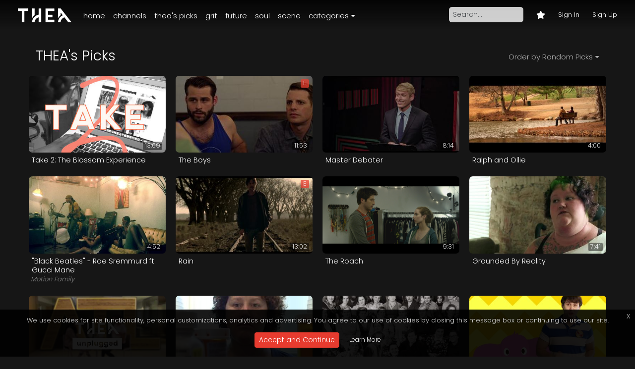

--- FILE ---
content_type: text/html; charset=UTF-8
request_url: https://www.thea.network/media-list?includeSeasonsMedia=false&includeEpisodesIndirectRelations=false&channels=11451&orderBy=random&title=THEA%2527s%2BPicks&showItemTitle=1&itemSubtitle=primaryChannel&itemImageType=landscape
body_size: 9641
content:
<!DOCTYPE html>
<html lang="en">
<head>
        <!-- Anti-flicker snippet -->
    <style>.async-hide {
            opacity: 0 !important
        } </style>
    <script>(function (a, s, y, n, c, h, i, d, e) {
            s.className += ' ' + y;
            h.start = 1 * new Date;
            h.end = i = function () {
                s.className = s.className.replace(RegExp(' ?' + y), '')
            };
            (a[n] = a[n] || []).hide = h;
            setTimeout(function () {
                i();
                h.end = null
            }, c);
            h.timeout = c;
        })(window, document.documentElement, 'async-hide', 'dataLayer', 4000,
            {'GTM-K5L84VP': true});</script>
    <title>THEA</title>
    <meta charset="utf-8">
    <meta name="viewport" content="width=device-width, initial-scale=1">
            <meta name="description" content="THEA is Atlanta&#039;s home for streaming. From lifestyle series to short films, watch online or download the THEA mobile app to enjoy the best video entertainment from the A. "/>
                                <link rel="icon" type="image/png" sizes="16x16" href="https://510-prd-endavo-static-11926.akamaized.net/11926/images/cobra/0/0bea4f47b2a178bca57683e67e363352.png">
                                <link rel="icon" type="image/png" sizes="32x32" href="https://510-prd-endavo-static-11926.akamaized.net/11926/images/cobra/4/4dd065e7994e0533fb222606ac23bdc5.png">
                                <link rel="apple-touch-icon" sizes="180x180" href="https://510-prd-endavo-static-11926.akamaized.net/11926/images/cobra/0/0a191d6e324ef921430d78573d18dc20.png">
                                        <link rel="manifest" href="https://www.thea.network/site.webmanifest">

        <link rel="canonical" href="https://www.thea.network/media-list?includeSeasonsMedia=false&amp;includeEpisodesIndirectRelations=false&amp;channels=11451&amp;orderBy=random&amp;title=THEA%2527s%2BPicks&amp;showItemTitle=1&amp;itemSubtitle=primaryChannel&amp;itemImageType=landscape" />
                        <link rel="alternate" hreflang="en" href="https://www.thea.network/media-list?includeSeasonsMedia=false&amp;includeEpisodesIndirectRelations=false&amp;channels=11451&amp;orderBy=random&amp;title=THEA%2527s%2BPicks&amp;showItemTitle=1&amp;itemSubtitle=primaryChannel&amp;itemImageType=landscape" />
                        <link rel="stylesheet" type="text/css" href="/css/main.min.css?v341"/>
        <link rel="stylesheet" href="https://use.fontawesome.com/releases/v5.15.0/css/all.css?v1">
        <link rel="stylesheet" type="text/css" href="/css/dark.css?v341"/>
        <link rel="stylesheet" type="text/css" href="/skins/endavo/dark/css/custom.css?v341"/>
                            <link rel="stylesheet" type="text/css" href="/skins/endavo/production/2240/css/custom.css?v341"/>
                                    <script>const CURRENT_ROUTE = '_media_index';</script>
        <script src="/js/config.js?v=v341"></script>
        <script type="text/javascript" src="/js/lib/jquery/jquery-3.3.1.min.js?v341"></script>
        <script type="text/javascript" src="/js/lib/autolinker.min.js?v341"></script>
        <script type="text/javascript" src="/js/default.js?v341"></script>
        <script type="text/javascript" src="/js/lib/moment.min.js?v341"></script>
        <script type="text/javascript" src="/js/lib/moment-timezone-with-data.min.js?v341"></script>
        <script type="text/javascript" src="/js/lib/axios.min.js?v341"></script>
        <script type="text/javascript" src="/js/lib/apiClient/client_v2.js?v341"></script>
        <script src="/bundles/bazingajstranslation/js/translator.min.js?v341"></script>
        <script src="https://www.thea.network/translations?locales=en"></script>
                    <script async src="https://www.googletagmanager.com/gtag/js?id=G-371FVY511B"></script>
            <script>
                window.dataLayer = window.dataLayer || [];
                function gtag(){dataLayer.push(arguments);}
                gtag('js', new Date());
                gtag('config', 'G-371FVY511B');
            </script>
                <!-- Facebook Pixel Code -->
<script>
    !function (f, b, e, v, n, t, s) {
        if (f.fbq) return;
        n = f.fbq = function () {
            n.callMethod ?
                n.callMethod.apply(n, arguments) : n.queue.push(arguments)
        };
        if (!f._fbq) f._fbq = n;
        n.push = n;
        n.loaded = !0;
        n.version = '2.0';
        n.queue = [];
        t = b.createElement(e);
        t.async = !0;
        t.src = v;
        s = b.getElementsByTagName(e)[0];
        s.parentNode.insertBefore(t, s)
    }(window,
        document, 'script', 'https://connect.facebook.net/en_US/fbevents.js');
    fbq('init', '921574528232412');
    fbq('track', 'PageView');
    </script>
<noscript><img height="1" width="1" style="display:none"
               src="https://www.facebook.com/tr?id=921574528232412&ev=PageView&noscript=1"
    /></noscript>
<!-- DO NOT MODIFY -->
<!-- End Facebook Pixel Code -->
        <!-- Google tag (gtag.js) -->
<script async src="https://www.googletagmanager.com/gtag/js?id=G-1S9BCRFDCE"></script>
<script>
  window.dataLayer = window.dataLayer || [];
  function gtag(){dataLayer.push(arguments);}
  gtag('js', new Date());

  gtag('config', 'G-1S9BCRFDCE');
</script>
    
    <!-- Global site tag (gtag.js) - Google Analytics -->
    <script async src="https://www.googletagmanager.com/gtag/js?id=UA-109423343-1"></script>
    <script>
        window.dataLayer = window.dataLayer || [];
        function gtag() {dataLayer.push(arguments);}
        gtag('js', new Date());
        gtag('config', 'UA-109423343-1', {'optimize_id': 'GTM-K5L84VP'});
    </script>
    <script type="text/javascript">var ssaUrl = ('https:' == document.location.protocol ? 'https://' : 'http://') + 'pixel.programmatictrader.com/iap/fc33839b80eee803';
        new Image().src = ssaUrl;
        (function (d) {
            var syncUrl = ('https:' == document.location.protocol ? 'https://' : 'http://') + 'pixel.programmatictrader.com/dmp/asyncPixelSync';
            var iframe = d.createElement('iframe');
            (iframe.frameElement || iframe).style.cssText = "width: 0; height: 0; border: 0;";
            iframe.src = "javascript:false";
            d.body.appendChild(iframe);
            var doc = iframe.contentWindow.document;
            doc.open().write('<body onload="window.location.href=\'' + syncUrl + '\'">');
            doc.close();
        })(document); </script>
    <!-- Hotjar Tracking Code -->
    <script>
        (function (h, o, t, j, a, r) {
            h.hj = h.hj || function () {
                (h.hj.q = h.hj.q || []).push(arguments)
            };
            h._hjSettings = {hjid: 821258, hjsv: 6};
            a = o.getElementsByTagName('head')[0];
            r = o.createElement('script');
            r.async = 1;
            r.src = t + h._hjSettings.hjid + j + h._hjSettings.hjsv;
            a.appendChild(r);
        })(window, document, 'https://static.hotjar.com/c/hotjar-', '.js?sv=');
    </script>
    <!-- Nebo User Interaction Tracking -->
    <script>
        $(document).ready(function () {
            var r = function (i, t, n) {
                ga("send", "event", i, t, n)
            }, c = function (i) {
                var t = $(i).parents(".widget").find(".header .col h4"), n = $(t).find("small small").text();
                return $(t).text().replace(n, "")
            };
            if ("undefined" != typeof sliderOptions) {
                var i = "#" + sliderOptions.uid;
                $(document).on("swipe", i, function (i, t, n) {
                    r("masthead carousel", "swipe " + n, "")
                }), $(document).on("click", i + " .slick-arrow", function (i) {
                    var t = $(this).hasClass("slick-prev") ? "left" : "right";
                    r("masthead carousel", t + " arrow click", "")
                }), $(document).on("click", i + " .slick-dots li", function (i) {
                    $(this).hasClass("slick-prev");
                    var t = "[#" + $(this).index() + "]";
                    r("masthead carousel", "go to slide", t)
                }), $(document).on("click", i + " .slick-slide a", function () {
                    var i = $(this).attr("href").trim(), t = $(this).parents(".slick-slide").data("slick-index"),
                        n = $(this).find("img").attr("alt").trim();
                    r("masthead carousel", "slide click", "[" + n + "] [#" + t + "] (" + i + ")")
                })
            }
            $(document).on("click", ".dynamicChannelSliderSection .slick-arrow, .dynamicMediaSliderSection .slick-arrow", function (i) {
                var t = c(this), n = $(this).hasClass("slick-prev") ? "left" : "right";
                r("genre carousel", n + " arrow click", "[" + t + "]")
            }), $(document).on("swipe", ".mediaSlider", function (i, t, n) {
                var e = c(this);
                r("genre carousel", "swipe " + n, "[" + e + "]")
            }), $(document).on("click", ".mediaSlider .slick-slide a", function () {
                var i = c(this), t = $(this).attr("href").trim(), n = $(this).find(".title").text().trim(),
                    e = $(this).siblings(".channelTitle").text().trim(),
                    a = $(this).parents(".slick-slide").data("slick-index");
                e = e.length ? " [channel: " + e + "]" : "";
                r("genre carousel", "slide click", "[" + i + "] > [title: " + n + "]" + e + " [#" + a + "] (" + t + ")")
            }), $(document).on("click", ".navbar .nav-item .nav-link", function (i) {
                if (has_dropdown = "dropdown" == $(this).data("toggle"), !has_dropdown) {
                    var t = $(this).text().trim(), n = $(this).attr("href").trim();
                    r("primary navigation", "link click", "[" + t + "] (" + n + ")")
                }
            }), $(document).on("click", ".navbar .nav-item.dropdown .dropdown-item", function (i) {
                var t = $(this).parents(".dropdown").find(".dropdown-toggle").text().trim(), n = $(this).text().trim(),
                    e = $(this).attr("href").trim();
                r("primary navigation", "link click", "[" + t + "] > [" + n + "] (" + e + ")")
            }), $(document).on("click", ".navbar-brand a", function (i) {
                var t = $(this).attr("href").trim();
                r("primary navigation", "link click", "[Homepage] (" + t + ")")
            })
        });
    </script>
</head>
<body>
    <div class="container-fluid p-0">
                                    <div id="header">
                    <script type="text/javascript" src="/js/widgets/navigation/header.js?v341"></script>
<script type="text/javascript">
    let headerOptions = {"logoImage":"https:\/\/510-prd-endavo-static-11926.akamaized.net\/11926\/images\/cobra\/5\/5e1fba94360d7106f4a83382aa59942e-6.png","showSignUp":true,"showProfile":true,"showActiveLogins":true,"showRentedMedia":true,"showTransactions":true,"showSubscriptions":true,"showManageCreditCard":true,"showConnectedDevices":false,"showUpload":false,"showMyUploads":false,"showSearch":true,"isFixedMenu":true,"restrictToSpecificRole":null,"dropdownCategories":true};
</script>
<header class="navbar navbar-expand-lg navbar-dark fixed-top">

    <nav class="container-fluid mt-1">

        <button class="navbar-toggler" type="button" data-bs-toggle="offcanvas" data-bs-target="#navbarNavDropdown" aria-controls="navbarNavDropdown" aria-expanded="false" aria-label="Toggle navigation">
            <i class="fas fa-bars"></i>
        </button>
        <h1 class="navbar-brand">
            <a href="https://www.thea.network/"><img src="https://510-prd-endavo-static-11926.akamaized.net/11926/images/cobra/5/5e1fba94360d7106f4a83382aa59942e-6.png" alt="" /></a>
        </h1>

        <div class="offcanvas offcanvas-start" tabindex="-1" id="navbarNavDropdown">
            <div class="offcanvas-header">
                <h5 class="offcanvas-title" id="offcanvasDarkNavbarLabel"></h5>
                <button type="button" class="btn-close btn-close-white" data-bs-dismiss="offcanvas" aria-label="Close"></button>
            </div>
            <div class="offcanvas-body">

                    <ul id="mainMenu" class="navbar-nav me-auto ">
                        <li class="nav-item">
                <a class="nav-link" href="/">Home</a>
            </li>
                                <li class="nav-item">
                <a class="nav-link" href="/channels">Channels</a>
            </li>
                                <li class="nav-item">
                <a class="nav-link" href="/channel/theas-picks-11451">Thea&#039;s Picks</a>
            </li>
                                <li class="nav-item">
                <a class="nav-link" href="/category/grit-31779">Grit</a>
            </li>
                                <li class="nav-item">
                <a class="nav-link" href="/category/future-31819">Future</a>
            </li>
                                <li class="nav-item">
                <a class="nav-link" href="/category/soul-31818">Soul</a>
            </li>
                                <li class="nav-item">
                <a class="nav-link" href="/category/scene-31777">Scene</a>
            </li>
                                <li class="nav-item dropdown">
    <a class="nav-link dropdown-toggle"
       href="#"
       role="button"
       data-bs-toggle="dropdown"
       aria-haspopup="true"
       aria-expanded="false"
       data-type="categories"
       data-excludeids="31777,31779,31818,31819"
    >Categories</a>
    <div class="dropdown-menu">
        <div class="loading" style="width: 150px;"></div>
        <div class="d-flex flex-column flex-md-row"></div>
    </div>
</li>            </ul>

                                    <form class="form-inline my-2 my-lg-0" action="/search" method="get">
                        <input class="searchInput form-control form-control-sm me-sm-2" type="text" name="search" placeholder="Search..." value="">
                    </form>
                
                <ul class="systemMenu navbar-nav">
                                                            <li id="uploadLink" class="nav-item hidden">
                        <a class="nav-link" href="/member/upload" data-bs-toggle="tooltip" data-bs-placement="bottom" data-bs-title="Upload">
                            <i class="fas fa-cloud-upload-alt"></i>
                            <span class="ps-1 small d-lg-none">Upload</span>
                        </a>
                    </li>
                </ul>

            </div>
        </div>

        <ul class="systemMenu nav flex-nowrap">
                            <li class="nav-item">
                    <a class="nav-link" href="/member/my" data-bs-toggle="tooltip" data-bs-placement="bottom" data-bs-title="My Library">
                        <i class="fas fa-star"></i>
                    </a>
                </li>
                                        <li class="nav-item dropdown profileItem hidden">
                    <a class="nav-link" href="/member/profile" data-bs-toggle="dropdown" role="button" aria-haspopup="true" aria-expanded="false">
                        <i class="fas fa-user-circle"></i>
                    </a>
                    <div class="dropdown-menu dropdown-menu-end">
    <div class="dropdown-item-text d-flex align-items-stretch">
        <div class="align-self-center" style="padding-right: 12px;">
            <i class="fas fa-user-circle opacity-25" style="font-size: 2rem;"></i>
        </div>
        <div class="align-self-center" style="line-height: 1.1;">
            <span class="memberName fw-semibold text-nowrap"></span><br/>
            <small class="memberEmail opacity-75 hidden"></small>
        </div>
    </div>
            <a class="dropdown-item" href="/member/profile">Manage Account</a>
                <a class="dropdown-item" href="/member/activeLogins">Active Logins</a>
                    <div class="dropdown-divider"></div>
    
    
            
    <div class="dropdown-divider"></div>
    <a class="dropdown-item" href="/member/logout">Sign Out</a>
</div>
                </li>
                <li class="nav-item dropdown profileItemGuest hidden">
                    <a class="nav-link" href="#" data-bs-toggle="dropdown" role="button" aria-haspopup="true" aria-expanded="false">
                        <i class="fas fa-user-circle"></i>
                    </a>
                    <div class="dropdown-menu dropdown-menu-end">
                        <a class="dropdown-item" href="/member/login">Sign In</a>
                                                    <a class="dropdown-item" href="/member/register">Sign Up</a>
                                            </div>
                </li>
                <li id="signInLink" class="nav-item hidden">
                    <small><a class="nav-link" href="/member/login">Sign In</a></small>
                </li>
                                    <li id="signUpLink" class="nav-item hidden">
                        <small><a class="nav-link" href="/member/register">Sign Up</a></small>
                    </li>
                                    </ul>

    </nav>

</header>


                </div>
                            <div id="content">
            <div class="jsNotice alert alert-warning mx-3" role="alert"></div>
                <div class="pb-5 pt-5 mt-4 mt-md-5">
        
<script type="text/javascript" src="/js/widgets/media/fullList.js?v341"></script>
<div class="widget mediaListSection ">
            <div class="header d-flex flex-wrap px-3 px-md-4 px-lg-5">
            <h3 class="flex-grow-1 pe-2 ms-xl-4">
                THEA&#039;s Picks                            </h3>
                            <ul class="nav justify-content-end rightLinks me-xl-4">
                                                                    <li class="nav-item dropdown">
                            <a class="nav-link dropdown-toggle" data-bs-toggle="dropdown" role="button"
                               aria-haspopup="true" aria-expanded="false" data-display="static" href="#"
                               data-orderby-label="Order by %type%">Order by Random Picks</a>
                            <div class="dropdown-menu dropdown-menu-end">
                                                                    <a class="dropdown-item"
                                       href="/media-list?includeSeasonsMedia=false&amp;includeEpisodesIndirectRelations=false&amp;channels=11451&amp;orderBy=latest&amp;title=THEA%2527s%2BPicks&amp;showItemTitle=1&amp;itemSubtitle=primaryChannel&amp;itemImageType=landscape">Recently Added</a>
                                                                    <a class="dropdown-item"
                                       href="/media-list?includeSeasonsMedia=false&amp;includeEpisodesIndirectRelations=false&amp;channels=11451&amp;orderBy=topRated&amp;title=THEA%2527s%2BPicks&amp;showItemTitle=1&amp;itemSubtitle=primaryChannel&amp;itemImageType=landscape">Top Rated</a>
                                                                    <a class="dropdown-item"
                                       href="/media-list?includeSeasonsMedia=false&amp;includeEpisodesIndirectRelations=false&amp;channels=11451&amp;orderBy=mostPopular&amp;title=THEA%2527s%2BPicks&amp;showItemTitle=1&amp;itemSubtitle=primaryChannel&amp;itemImageType=landscape">Most Popular</a>
                                                                    <a class="dropdown-item"
                                       href="/media-list?includeSeasonsMedia=false&amp;includeEpisodesIndirectRelations=false&amp;channels=11451&amp;orderBy=mostWatched&amp;title=THEA%2527s%2BPicks&amp;showItemTitle=1&amp;itemSubtitle=primaryChannel&amp;itemImageType=landscape">Most Watched</a>
                                                                    <a class="dropdown-item active"
                                       href="/media-list?includeSeasonsMedia=false&amp;includeEpisodesIndirectRelations=false&amp;channels=11451&amp;orderBy=random&amp;title=THEA%2527s%2BPicks&amp;showItemTitle=1&amp;itemSubtitle=primaryChannel&amp;itemImageType=landscape">Random Picks</a>
                                                                    <a class="dropdown-item"
                                       href="/media-list?includeSeasonsMedia=false&amp;includeEpisodesIndirectRelations=false&amp;channels=11451&amp;orderBy=title&amp;title=THEA%2527s%2BPicks&amp;showItemTitle=1&amp;itemSubtitle=primaryChannel&amp;itemImageType=landscape">Name</a>
                                                            </div>
                        </li>
                                    </ul>
                    </div>
    
    <div class="content px-1 px-md-2 px-lg-4 px-xl-5">
        <div class="row g-0 mediaList landscape">

                            
                <div class="ml-container    col-6 col-sm-4 col-md-4 col-lg-3    mb-4">
                                                                
                    <a href="/media/take-2-the-blossom-experience-317388" class="mediaListItem landscape" data-id="317388">
                        <div class="image">
                            <img src="https://510-prd-endavo-static-11926.akamaized.net/11926/images/media/b/bf7d274d49e4f6a7c2b5cf362e4c123c.jpg" alt="Take 2: The Blossom Experience"/>

                            <div class="topLeftContainer">
                                                                                                    
                                                                                                                                </div>

                                                                                                                    <div class="runningTime">13:09</div>
                                                                                                                                                <div class="watchProgress hidden"><span></span></div>
                                                    </div>
                                                                            <div class="title">
                                                                Take 2: The Blossom Experience
                            </div>
                                                                    </a>
                                                                                </div>

                            
                <div class="ml-container    col-6 col-sm-4 col-md-4 col-lg-3    mb-4">
                                                                
                    <a href="/media/the-boys-318746" class="mediaListItem landscape" data-id="318746">
                        <div class="image">
                            <img src="https://510-prd-endavo-static-11926.akamaized.net/11926/images/media/9/9281a2e99d62ff3a986a4a20615e82c6-2.jpg" alt="The Boys"/>

                            <div class="topLeftContainer">
                                                                                                    
                                                                                                                                </div>

                                                            <div class="iconsContainer">
                                    <div class="explicit">E</div>
                                </div>
                                                                                                                    <div class="runningTime">11:53</div>
                                                                                                                                                <div class="watchProgress hidden"><span></span></div>
                                                    </div>
                                                                            <div class="title">
                                                                The Boys
                            </div>
                                                                    </a>
                                                                                </div>

                            
                <div class="ml-container    col-6 col-sm-4 col-md-4 col-lg-3    mb-4">
                                                                
                    <a href="/media/master-debater-318952" class="mediaListItem landscape" data-id="318952">
                        <div class="image">
                            <img src="https://510-prd-endavo-static-11926.akamaized.net/11926/images/media/f/f5bbc4d7f1020107978ea00718865991-3.jpg" alt="Master Debater"/>

                            <div class="topLeftContainer">
                                                                                                    
                                                                                                                                </div>

                                                                                                                    <div class="runningTime">8:14</div>
                                                                                                                                                <div class="watchProgress hidden"><span></span></div>
                                                    </div>
                                                                            <div class="title">
                                                                Master Debater
                            </div>
                                                                    </a>
                                                                                </div>

                            
                <div class="ml-container    col-6 col-sm-4 col-md-4 col-lg-3    mb-4">
                                                                
                    <a href="/media/ralph-and-ollie-318953" class="mediaListItem landscape" data-id="318953">
                        <div class="image">
                            <img src="https://510-prd-endavo-static-11926.akamaized.net/11926/images/media/4/42b118f6bc807018833ad2001a22991f-1.jpg" alt="Ralph and Ollie"/>

                            <div class="topLeftContainer">
                                                                                                    
                                                                                                                                </div>

                                                                                                                    <div class="runningTime">4:00</div>
                                                                                                                                                <div class="watchProgress hidden"><span></span></div>
                                                    </div>
                                                                            <div class="title">
                                                                Ralph and Ollie
                            </div>
                                                                    </a>
                                                                                </div>

                            
                <div class="ml-container    col-6 col-sm-4 col-md-4 col-lg-3    mb-4">
                                                                
                    <a href="/media/black-beatles-rae-sremmurd-ft-gucci-mane-313443" class="mediaListItem landscape" data-id="313443">
                        <div class="image">
                            <img src="https://510-prd-endavo-static-11926.akamaized.net/11926/shared/11935/images/media/d/d85906d3cadf9bafe5bd98d07ba24da6.jpg" alt="&quot;Black Beatles&quot; - Rae Sremmurd ft. Gucci Mane"/>

                            <div class="topLeftContainer">
                                                                                                    
                                                                                                                                </div>

                                                                                                                    <div class="runningTime">4:52</div>
                                                                                                                                                <div class="watchProgress hidden"><span></span></div>
                                                    </div>
                                                                            <div class="title">
                                                                &quot;Black Beatles&quot; - Rae Sremmurd ft. Gucci Mane
                            </div>
                                                                    </a>
                                                                        <a href="/channel/motion-family-11793"
                               class="channelTitle small px-1">Motion Family</a>
                                                            </div>

                            
                <div class="ml-container    col-6 col-sm-4 col-md-4 col-lg-3    mb-4">
                                                                
                    <a href="/media/rain-318874" class="mediaListItem landscape" data-id="318874">
                        <div class="image">
                            <img src="https://510-prd-endavo-static-11926.akamaized.net/11926/images/media/0/032b9a0284fc74c35daecffcb0e43a0b-2.jpg" alt="Rain"/>

                            <div class="topLeftContainer">
                                                                                                    
                                                                                                                                </div>

                                                            <div class="iconsContainer">
                                    <div class="explicit">E</div>
                                </div>
                                                                                                                    <div class="runningTime">13:02</div>
                                                                                                                                                <div class="watchProgress hidden"><span></span></div>
                                                    </div>
                                                                            <div class="title">
                                                                Rain
                            </div>
                                                                    </a>
                                                                                </div>

                            
                <div class="ml-container    col-6 col-sm-4 col-md-4 col-lg-3    mb-4">
                                                                
                    <a href="/media/the-roach-318890" class="mediaListItem landscape" data-id="318890">
                        <div class="image">
                            <img src="https://510-prd-endavo-static-11926.akamaized.net/11926/images/media/8/8c9a36d0e63f0850c0036ff4ace85402-1.png" alt="The Roach"/>

                            <div class="topLeftContainer">
                                                                                                    
                                                                                                                                </div>

                                                                                                                    <div class="runningTime">9:31</div>
                                                                                                                                                <div class="watchProgress hidden"><span></span></div>
                                                    </div>
                                                                            <div class="title">
                                                                The Roach
                            </div>
                                                                    </a>
                                                                                </div>

                            
                <div class="ml-container    col-6 col-sm-4 col-md-4 col-lg-3    mb-4">
                                                                
                    <a href="/media/grounded-by-reality-318936" class="mediaListItem landscape" data-id="318936">
                        <div class="image">
                            <img src="https://510-prd-endavo-static-11926.akamaized.net/11926/images/media/6/608db1b3dc7fec21e110eea7789d3cd3-1.jpg" alt="Grounded By Reality"/>

                            <div class="topLeftContainer">
                                                                                                    
                                                                                                                                </div>

                                                                                                                    <div class="runningTime">7:41</div>
                                                                                                                                                <div class="watchProgress hidden"><span></span></div>
                                                    </div>
                                                                            <div class="title">
                                                                Grounded By Reality
                            </div>
                                                                    </a>
                                                                                </div>

                            
                <div class="ml-container    col-6 col-sm-4 col-md-4 col-lg-3    mb-4">
                                                                
                    <a href="/media/thea-unplugged-ruby-velle-320658" class="mediaListItem landscape" data-id="320658">
                        <div class="image">
                            <img src="https://510-prd-endavo-static-11926.akamaized.net/11926/images/media/7/74d37f86f7bf6a48dbc431f98895d0d7-2.jpg" alt="THEA Unplugged: Ruby Velle"/>

                            <div class="topLeftContainer">
                                                                                                    
                                                                                                                                </div>

                                                                                                                    <div class="runningTime">6:00</div>
                                                                                                                                                <div class="watchProgress hidden"><span></span></div>
                                                    </div>
                                                                            <div class="title">
                                                                THEA Unplugged: Ruby Velle
                            </div>
                                                                    </a>
                                                                                </div>

                            
                <div class="ml-container    col-6 col-sm-4 col-md-4 col-lg-3    mb-4">
                                                                
                    <a href="/media/99-to-1-ovarian-cancer-and-me-318934" class="mediaListItem landscape" data-id="318934">
                        <div class="image">
                            <img src="https://510-prd-endavo-static-11926.akamaized.net/11926/images/media/7/78597633bc82c08bbd0043808e965a8b-3.jpg" alt="99 to 1: Ovarian Cancer and Me"/>

                            <div class="topLeftContainer">
                                                                                                    
                                                                                                                                </div>

                                                                                                                    <div class="runningTime">19:11</div>
                                                                                                                                                <div class="watchProgress hidden"><span></span></div>
                                                    </div>
                                                                            <div class="title">
                                                                99 to 1: Ovarian Cancer and Me
                            </div>
                                                                    </a>
                                                                                </div>

                            
                <div class="ml-container    col-6 col-sm-4 col-md-4 col-lg-3    mb-4">
                                                                
                    <a href="/media/saving-the-rabbits-of-ravensbr%C3%BCck-318899" class="mediaListItem landscape" data-id="318899">
                        <div class="image">
                            <img src="https://510-prd-endavo-static-11926.akamaized.net/11926/images/media/1/15d5e1575848b8148aa670de4cca7e48-1.jpg" alt="Saving the Rabbits of Ravensbrück "/>

                            <div class="topLeftContainer">
                                                                                                    
                                                                                                                                </div>

                                                                                                                    <div class="runningTime">9:06</div>
                                                                                                                                                <div class="watchProgress hidden"><span></span></div>
                                                    </div>
                                                                            <div class="title">
                                                                Saving the Rabbits of Ravensbrück 
                            </div>
                                                                    </a>
                                                                                </div>

                            
                <div class="ml-container    col-6 col-sm-4 col-md-4 col-lg-3    mb-4">
                                                                
                    <a href="/media/rooney-s-world-320159" class="mediaListItem landscape" data-id="320159">
                        <div class="image">
                            <img src="https://510-prd-endavo-static-11926.akamaized.net/11926/images/media/8/840b0361f187a603538ede6c70af5e19.jpg" alt="Rooney&#039;s World"/>

                            <div class="topLeftContainer">
                                                                                                    
                                                                                                                                </div>

                                                                                                                    <div class="runningTime">20:57</div>
                                                                                                                                                <div class="watchProgress hidden"><span></span></div>
                                                    </div>
                                                                            <div class="title">
                                                                Rooney&#039;s World
                            </div>
                                                                    </a>
                                                                                </div>

                            
                <div class="ml-container    col-6 col-sm-4 col-md-4 col-lg-3    mb-4">
                                                                
                    <a href="/media/que-sera-318855" class="mediaListItem landscape" data-id="318855">
                        <div class="image">
                            <img src="https://510-prd-endavo-static-11926.akamaized.net/11926/images/media/8/88d63ff5e900e6abe1a4b421d7e0e1bf.jpg" alt="Que Sera"/>

                            <div class="topLeftContainer">
                                                                                                    
                                                                                                                                </div>

                                                                                                                    <div class="runningTime">6:26</div>
                                                                                                                                                <div class="watchProgress hidden"><span></span></div>
                                                    </div>
                                                                            <div class="title">
                                                                Que Sera
                            </div>
                                                                    </a>
                                                                                </div>

                            
                <div class="ml-container    col-6 col-sm-4 col-md-4 col-lg-3    mb-4">
                                                                
                    <a href="/media/tech-truth-stuff-entrepreneurs-say-316629" class="mediaListItem landscape" data-id="316629">
                        <div class="image">
                            <img src="https://510-prd-endavo-static-11926.akamaized.net/11926/images/media/9/9432b11557f4178b4a6c4ed09ff1cadc-1.jpg" alt="TECH TRUTH: Stuff Entrepreneurs Say"/>

                            <div class="topLeftContainer">
                                                                                                    
                                                                                                                                </div>

                                                                                                                    <div class="runningTime">2:18</div>
                                                                                                                                                <div class="watchProgress hidden"><span></span></div>
                                                    </div>
                                                                            <div class="title">
                                                                TECH TRUTH: Stuff Entrepreneurs Say
                            </div>
                                                                    </a>
                                                                                </div>

                            
                <div class="ml-container    col-6 col-sm-4 col-md-4 col-lg-3    mb-4">
                                                                
                    <a href="/media/new-management-soundclout-ep-1-334282" class="mediaListItem landscape" data-id="334282">
                        <div class="image">
                            <img src="https://510-prd-endavo-static-11926.akamaized.net/11926/images/media/c/c6b58de95aa263deb0d07ef2d38f16fd-2.jpg" alt="&quot;New Management&quot; - SoundClout Ep. 1"/>

                            <div class="topLeftContainer">
                                                                                                    
                                                                                                                                </div>

                                                                                                                    <div class="runningTime">15:49</div>
                                                                                                                                                <div class="watchProgress hidden"><span></span></div>
                                                    </div>
                                                                            <div class="title">
                                                                &quot;New Management&quot; - SoundClout Ep. 1
                            </div>
                                                                    </a>
                                                                                </div>

                            
                <div class="ml-container    col-6 col-sm-4 col-md-4 col-lg-3    mb-4">
                                                                
                    <a href="/media/alex-orr-interview-317135" class="mediaListItem landscape" data-id="317135">
                        <div class="image">
                            <img src="https://510-prd-endavo-static-11926.akamaized.net/11926/images/media/b/bf3231cea195e18d8350ce129aba40ea.jpg" alt="Alex Orr Interview"/>

                            <div class="topLeftContainer">
                                                                                                    
                                                                                                                                </div>

                                                                                                                    <div class="runningTime">9:28</div>
                                                                                                                                                <div class="watchProgress hidden"><span></span></div>
                                                    </div>
                                                                            <div class="title">
                                                                Alex Orr Interview
                            </div>
                                                                    </a>
                                                                                </div>

                            
                <div class="ml-container    col-6 col-sm-4 col-md-4 col-lg-3    mb-4">
                                                                
                    <a href="/media/call-out-my-name-ruby-velle-the-soulphonics-317669" class="mediaListItem landscape" data-id="317669">
                        <div class="image">
                            <img src="https://510-prd-endavo-static-11926.akamaized.net/11926/images/media/0/02da6af127dbcd6cc04d36c055368707-1.jpg" alt="&quot;Call Out My Name&quot; | Ruby Velle &amp; the Soulphonics"/>

                            <div class="topLeftContainer">
                                                                                                    
                                                                                                                                </div>

                                                                                                                    <div class="runningTime">6:33</div>
                                                                                                                                                <div class="watchProgress hidden"><span></span></div>
                                                    </div>
                                                                            <div class="title">
                                                                &quot;Call Out My Name&quot; | Ruby Velle &amp; the Soulphonics
                            </div>
                                                                    </a>
                                                                                </div>

                            
                <div class="ml-container    col-6 col-sm-4 col-md-4 col-lg-3    mb-4">
                                                                
                    <a href="/media/80s-dating-video-remix-316776" class="mediaListItem landscape" data-id="316776">
                        <div class="image">
                            <img src="https://510-prd-endavo-static-11926.akamaized.net/11926/shared/11981/images/media/e/edfaa7d621cf17cfbaaad2489ed42d99-2.jpg" alt="80s Dating Video Remix"/>

                            <div class="topLeftContainer">
                                                                                                    
                                                                                                                                </div>

                                                                                                                    <div class="runningTime">6:46</div>
                                                                                                                                                <div class="watchProgress hidden"><span></span></div>
                                                    </div>
                                                                            <div class="title">
                                                                80s Dating Video Remix
                            </div>
                                                                    </a>
                                                                        <a href="/channel/critical-crop-top-12055"
                               class="channelTitle small px-1">Critical Crop Top </a>
                                                            </div>

                            
                <div class="ml-container    col-6 col-sm-4 col-md-4 col-lg-3    mb-4">
                                                                
                    <a href="/media/you-can-t-do-that-318743" class="mediaListItem landscape" data-id="318743">
                        <div class="image">
                            <img src="https://510-prd-endavo-static-11926.akamaized.net/11926/images/media/5/561880b67a3140caeb66c2e011a8b66d.jpg" alt="You Can&#039;t Do That"/>

                            <div class="topLeftContainer">
                                                                                                    
                                                                                                                                </div>

                                                                                                                    <div class="runningTime">2:44</div>
                                                                                                                                                <div class="watchProgress hidden"><span></span></div>
                                                    </div>
                                                                            <div class="title">
                                                                You Can&#039;t Do That
                            </div>
                                                                    </a>
                                                                                </div>

                            
                <div class="ml-container    col-6 col-sm-4 col-md-4 col-lg-3    mb-4">
                                                                
                    <a href="/media/iridescence-ep-1-farsighted-321221" class="mediaListItem landscape" data-id="321221">
                        <div class="image">
                            <img src="https://510-prd-endavo-static-11926.akamaized.net/11926/images/media/4/4b0b31046340d4cb40b4dccf415bad32.jpg" alt="IRIDESCENCE Ep. 1 - &quot;Farsighted&quot;"/>

                            <div class="topLeftContainer">
                                                                                                    
                                                                                                                                </div>

                                                                                                                    <div class="runningTime">9:49</div>
                                                                                                                                                <div class="watchProgress hidden"><span></span></div>
                                                    </div>
                                                                            <div class="title">
                                                                IRIDESCENCE Ep. 1 - &quot;Farsighted&quot;
                            </div>
                                                                    </a>
                                                                                </div>

                            
                <div class="ml-container    col-6 col-sm-4 col-md-4 col-lg-3    mb-4">
                                                                
                    <a href="/media/bleached-318954" class="mediaListItem landscape" data-id="318954">
                        <div class="image">
                            <img src="https://510-prd-endavo-static-11926.akamaized.net/11926/images/media/8/882c477752cd290efc8e365836b9a000-1.jpg" alt="Bleached"/>

                            <div class="topLeftContainer">
                                                                                                    
                                                                                                                                </div>

                                                            <div class="iconsContainer">
                                    <div class="explicit">E</div>
                                </div>
                                                                                                                    <div class="runningTime">4:59</div>
                                                                                                                                                <div class="watchProgress hidden"><span></span></div>
                                                    </div>
                                                                            <div class="title">
                                                                Bleached
                            </div>
                                                                    </a>
                                                                                </div>

                            
                <div class="ml-container    col-6 col-sm-4 col-md-4 col-lg-3    mb-4">
                                                                
                    <a href="/media/broken-woman-ruby-velle-the-soulphonics-322794" class="mediaListItem landscape" data-id="322794">
                        <div class="image">
                            <img src="https://510-prd-endavo-static-11926.akamaized.net/11926/images/media/0/0072cf9c2796d8bf0d90b7cf5c1bb7d3-1.jpg" alt="&quot;Broken Woman&quot; | Ruby Velle &amp; the Soulphonics"/>

                            <div class="topLeftContainer">
                                                                                                    
                                                                                                                                </div>

                                                                                                                    <div class="runningTime">3:28</div>
                                                                                                                                                <div class="watchProgress hidden"><span></span></div>
                                                    </div>
                                                                            <div class="title">
                                                                &quot;Broken Woman&quot; | Ruby Velle &amp; the Soulphonics
                            </div>
                                                                    </a>
                                                                                </div>

                            
                <div class="ml-container    col-6 col-sm-4 col-md-4 col-lg-3    mb-4">
                                                                
                    <a href="/media/music-voyager-united-atlanta-334912" class="mediaListItem landscape" data-id="334912">
                        <div class="image">
                            <img src="https://510-prd-endavo-static-11926.akamaized.net/11926/shared/11940/images/media/c/c33f4524e1337542fc2fe3de169aec0f-2.jpg" alt="Music Voyager | United Atlanta"/>

                            <div class="topLeftContainer">
                                                                                                    
                                                                                                                                </div>

                                                                                                                    <div class="runningTime">24:50</div>
                                                                                                                                                <div class="watchProgress hidden"><span></span></div>
                                                    </div>
                                                                            <div class="title">
                                                                Music Voyager | United Atlanta
                            </div>
                                                                    </a>
                                                                        <a href="/channel/i-am-atl-12096"
                               class="channelTitle small px-1">I AM ATL.</a>
                                                            </div>

                            
                <div class="ml-container    col-6 col-sm-4 col-md-4 col-lg-3    mb-4">
                                                                
                    <a href="/media/bumblebees-318741" class="mediaListItem landscape" data-id="318741">
                        <div class="image">
                            <img src="https://510-prd-endavo-static-11926.akamaized.net/11926/images/media/e/e2cc014bc7c2b00c3738dd899cb37ccc-1.png" alt="Bumblebees"/>

                            <div class="topLeftContainer">
                                                                                                    
                                                                                                                                </div>

                                                                                                                    <div class="runningTime">3:56</div>
                                                                                                                                                <div class="watchProgress hidden"><span></span></div>
                                                    </div>
                                                                            <div class="title">
                                                                Bumblebees
                            </div>
                                                                    </a>
                                                                                </div>

                            
                <div class="ml-container    col-6 col-sm-4 col-md-4 col-lg-3    mb-4">
                                                                
                    <a href="/media/verses-317387" class="mediaListItem landscape" data-id="317387">
                        <div class="image">
                            <img src="https://510-prd-endavo-static-11926.akamaized.net/11926/images/media/5/5b7da20363eb23d81a3209bbed6911d3-2.jpg" alt="Verses"/>

                            <div class="topLeftContainer">
                                                                                                    
                                                                                                                                </div>

                                                            <div class="iconsContainer">
                                    <div class="explicit">E</div>
                                </div>
                                                                                                                    <div class="runningTime">15:33</div>
                                                                                                                                                <div class="watchProgress hidden"><span></span></div>
                                                    </div>
                                                                            <div class="title">
                                                                Verses
                            </div>
                                                                    </a>
                                                                                </div>

                            
                <div class="ml-container    col-6 col-sm-4 col-md-4 col-lg-3    mb-4">
                                                                
                    <a href="/media/storyboard-talk-with-ruby-velle-334243" class="mediaListItem landscape" data-id="334243">
                        <div class="image">
                            <img src="https://510-prd-endavo-static-11926.akamaized.net/11926/images/media/5/51d73e5dedc0619b551ede2f84440f2b-2.jpg" alt="Storyboard Talk with Ruby Velle"/>

                            <div class="topLeftContainer">
                                                                                                    
                                                                                                                                </div>

                                                                                                                    <div class="runningTime">1:00</div>
                                                                                                                                                <div class="watchProgress hidden"><span></span></div>
                                                    </div>
                                                                            <div class="title">
                                                                Storyboard Talk with Ruby Velle
                            </div>
                                                                    </a>
                                                                                </div>

                            
                <div class="ml-container    col-6 col-sm-4 col-md-4 col-lg-3    mb-4">
                                                                
                    <a href="/media/the-culinary-browns-318935" class="mediaListItem landscape" data-id="318935">
                        <div class="image">
                            <img src="https://510-prd-endavo-static-11926.akamaized.net/11926/images/media/5/5efe7f248e1206998783cc07e1c6785f-1.jpg" alt="The Culinary Browns"/>

                            <div class="topLeftContainer">
                                                                                                    
                                                                                                                                </div>

                                                                                                                    <div class="runningTime">33:33</div>
                                                                                                                                                <div class="watchProgress hidden"><span></span></div>
                                                    </div>
                                                                            <div class="title">
                                                                The Culinary Browns
                            </div>
                                                                    </a>
                                                                                </div>

                            
                <div class="ml-container    col-6 col-sm-4 col-md-4 col-lg-3    mb-4">
                                                                
                    <a href="/media/a-follower-318748" class="mediaListItem landscape" data-id="318748">
                        <div class="image">
                            <img src="https://510-prd-endavo-static-11926.akamaized.net/11926/images/media/7/7d26aaed3e7468b8b17829118c30e941-3.jpg" alt="A Follower"/>

                            <div class="topLeftContainer">
                                                                                                    
                                                                                                                                </div>

                                                                                                                    <div class="runningTime">11:45</div>
                                                                                                                                                <div class="watchProgress hidden"><span></span></div>
                                                    </div>
                                                                            <div class="title">
                                                                A Follower
                            </div>
                                                                    </a>
                                                                                </div>

                            
                <div class="ml-container    col-6 col-sm-4 col-md-4 col-lg-3    mb-4">
                                                                
                    <a href="/media/set-waste-318740" class="mediaListItem landscape" data-id="318740">
                        <div class="image">
                            <img src="https://510-prd-endavo-static-11926.akamaized.net/11926/images/media/7/715689f38cfa44894cf6a962ebb4f896-1.jpg" alt="Set Waste"/>

                            <div class="topLeftContainer">
                                                                                                    
                                                                                                                                </div>

                                                                                                                    <div class="runningTime">2:15</div>
                                                                                                                                                <div class="watchProgress hidden"><span></span></div>
                                                    </div>
                                                                            <div class="title">
                                                                Set Waste
                            </div>
                                                                    </a>
                                                                                </div>

                            
                <div class="ml-container    col-6 col-sm-4 col-md-4 col-lg-3    mb-4">
                                                                
                    <a href="/media/fawn-director-s-cut-318747" class="mediaListItem landscape" data-id="318747">
                        <div class="image">
                            <img src="https://510-prd-endavo-static-11926.akamaized.net/11926/images/media/7/7d763057b0e8afcf0aad4911c0e792a5-1.jpg" alt="Fawn - Director&#039;s Cut"/>

                            <div class="topLeftContainer">
                                                                                                    
                                                                                                                                </div>

                                                                                                                    <div class="runningTime">8:01</div>
                                                                                                                                                <div class="watchProgress hidden"><span></span></div>
                                                    </div>
                                                                            <div class="title">
                                                                Fawn - Director&#039;s Cut
                            </div>
                                                                    </a>
                                                                                </div>

                            
                <div class="ml-container    col-6 col-sm-4 col-md-4 col-lg-3    mb-4">
                                                                
                    <a href="/media/artist-block-ep-1-maxwell-sebastian-318224" class="mediaListItem landscape" data-id="318224">
                        <div class="image">
                            <img src="https://510-prd-endavo-static-11926.akamaized.net/11926/images/media/1/18b9260ae53b0ab919db5dacd9ec903b-1.jpg" alt="Artist Block: Ep 1 - Maxwell Sebastian"/>

                            <div class="topLeftContainer">
                                                                                                    
                                                                                                                                </div>

                                                                                                                    <div class="runningTime">10:42</div>
                                                                                                                                                <div class="watchProgress hidden"><span></span></div>
                                                    </div>
                                                                            <div class="title">
                                                                Artist Block: Ep 1 - Maxwell Sebastian
                            </div>
                                                                    </a>
                                                                                </div>

                            
                <div class="ml-container    col-6 col-sm-4 col-md-4 col-lg-3    mb-4">
                                                                
                    <a href="/media/birthday-cake-318769" class="mediaListItem landscape" data-id="318769">
                        <div class="image">
                            <img src="https://510-prd-endavo-static-11926.akamaized.net/11926/images/media/4/42370936a8cb072541122ad8bd35fcb9-2.jpg" alt="Birthday Cake"/>

                            <div class="topLeftContainer">
                                                                                                    
                                                                                                                                </div>

                                                            <div class="iconsContainer">
                                    <div class="explicit">E</div>
                                </div>
                                                                                                                    <div class="runningTime">17:16</div>
                                                                                                                                                <div class="watchProgress hidden"><span></span></div>
                                                    </div>
                                                                            <div class="title">
                                                                Birthday Cake
                            </div>
                                                                    </a>
                                                                                </div>

                            
                <div class="ml-container    col-6 col-sm-4 col-md-4 col-lg-3    mb-4">
                                                                
                    <a href="/media/pepper-s-place-318742" class="mediaListItem landscape" data-id="318742">
                        <div class="image">
                            <img src="https://510-prd-endavo-static-11926.akamaized.net/11926/images/media/4/4b410e618cb5afdaadba455d3c5eb1d0-1.jpg" alt="Pepper&#039;s Place"/>

                            <div class="topLeftContainer">
                                                                                                    
                                                                                                                                </div>

                                                                                                                    <div class="runningTime">17:12</div>
                                                                                                                                                <div class="watchProgress hidden"><span></span></div>
                                                    </div>
                                                                            <div class="title">
                                                                Pepper&#039;s Place
                            </div>
                                                                    </a>
                                                                                </div>

                            
                <div class="ml-container    col-6 col-sm-4 col-md-4 col-lg-3    mb-4">
                                                                
                    <a href="/media/pisser-318745" class="mediaListItem landscape" data-id="318745">
                        <div class="image">
                            <img src="https://510-prd-endavo-static-11926.akamaized.net/11926/images/media/9/9702793e59a01e14afe50464ac973348-1.jpg" alt="Pisser"/>

                            <div class="topLeftContainer">
                                                                                                    
                                                                                                                                </div>

                                                            <div class="iconsContainer">
                                    <div class="explicit">E</div>
                                </div>
                                                                                                                    <div class="runningTime">9:53</div>
                                                                                                                                                <div class="watchProgress hidden"><span></span></div>
                                                    </div>
                                                                            <div class="title">
                                                                Pisser
                            </div>
                                                                    </a>
                                                                                </div>

            
            </div>
            <br class="clear"/>
        </div>

                    <div class="footer px-1 px-md-2 px-lg-4">
                
            </div>
            </div>
</div>
    </div>
            <div class="modal fade" id="generalModal" tabindex="-1" role="dialog" aria-hidden="true">
    <div class="modal-dialog modal-dialog-centered" role="document">
        <div class="modal-content">
            <div class="modal-header">
                <h5 class="modal-title"></h5>
            </div>
            <div class="modal-body"></div>
            <div class="modal-footer">
                <button type="button" class="btn btn-secondary" data-bs-dismiss="modal">Close</button>
            </div>
        </div>
    </div>
</div>
        </div>
                        <div id="footer">
        <div class="footer">
            <a class="logo" href="/"><img
                        src="/skins/endavo/production/2240/images/logo.png?v341"
                        alt="THEA"/></a>
            <p>
                <small><a href="http://www.chooseatl.com/" target="_blank">Powered by ChooseATL</a></small>
            </p>
            <ul class="nav justify-content-center flex-column flex-sm-row ">
                <li class="nav-item">
                    <a class="nav-link" href="https://about.thea.network/"
                       target="_blank">About</a>
                </li>
                <li class="nav-item">
                    <a class="nav-link" href="https://about.thea.network/termsofservice/"
                       target="_blank">Terms of Service</a>
                </li>
                <li class="nav-item">
                    <a class="nav-link" href="/privacy">Privacy Policy</a>
                </li>
                <li class="nav-item">
                    <a class="nav-link" href="https://about.thea.network/contact-us/"
                       target="_blank">Contact Us</a>
                </li>
            </ul>
            <div class="spacer"></div>
            <div class="copyright small">&copy; 2026 All Rights Reserved</div>
            <div class="spacer"></div>
            <p>
                <small style="color: #b6b6b6; padding-right: 10px;">Built by</small>
                <a href="https://www.endavomedia.com/" target="_blank"><img
                            src="/skins/endavo/production/2240/images/endavo-logo.png?v341"
                            alt=""/></a></p>
            <div class="spacer"></div>
        </div>
    </div>
            </div>
                <script type="text/javascript" src="/js/lib/jquery/jquery.eu-cookie-law-popup.js?v341"></script>
<script type="text/javascript" src="/js/widgets/other/cookiesAndGdprCompliance.js?v341"></script>
<script type="text/javascript">
    var cookiesAndGdprComplianceOptions = {"includeJavascriptSources":true,"customClass":null,"popupTitle":"This website is using cookies.","popupText":"We use cookies for site functionality, personal customizations, analytics and advertising. You agree to our use of cookies by closing this message box or continuing to use our site.","buttonContinueText":"Accept and Continue","showLearnMoreButton":true,"buttonLearnMoreText":"Learn&nbsp;More","buttonLearnMoreUrl":"https:\/\/about.thea.network\/privacypolicy\/","buttonLearnMoreOpenInNewWindow":true};
</script>
<div class="eupopup eupopup-bottom "></div>
        <script src="https://cdn.jsdelivr.net/npm/bootstrap@5.3.3/dist/js/bootstrap.bundle.min.js" integrity="sha384-YvpcrYf0tY3lHB60NNkmXc5s9fDVZLESaAA55NDzOxhy9GkcIdslK1eN7N6jIeHz" crossorigin="anonymous"></script>
    <script type="text/javascript" src="/js/widgets/media/common.js?v341"></script>
    
    </body>
</html>

--- FILE ---
content_type: application/javascript
request_url: https://www.thea.network/js/config.js?v=v341
body_size: 2087
content:
window.APP_CONFIG = {"locale":"en","appBaseUrl":"\/","emmsApiBaseUrl":"https:\/\/api-usaeast.endavomedia.com\/api\/v1","environment":"production","appId":2240,"package":"endavo","baseSkin":"dark","playlistId":7752,"maxDirectionPages":4,"defaultImages":{"landscape":"https:\/\/510-prd-endavo-static-11926.akamaized.net\/11926\/images\/cobra\/c\/c2e70c6c9c13a4a0e13634ae0790b5c5.jpg","portrait":null,"circle":null,"banner":null},"defaultMediaImageType":"landscape","defaultSeriesImageType":"landscape","defaultEpisodesImageType":"landscape","defaultChannelsImageType":"landscape","defaultCategoriesImageType":"landscape","guestsRedirectPage":null};

window.APP_TRANS = {"en":"English","ar":"\u0627\u0644\u0639\u0631\u0628\u064a\u0629","es":"Espa\u00f1ol","Jan":"Jan","Feb":"Feb","Mar":"Mar","Apr":"Apr","May":"May","Jun":"Jun","Jul":"Jul","Aug":"Aug","Sep":"Sep","Oct":"Oct","Nov":"Nov","Dec":"Dec","Years":"Years","Months":"Months","Weeks":"Weeks","Days":"Days","Hours":"Hours","Minutes":"Minutes","Seconds":"Seconds","Year":"Year","Month":"Month","Week":"Week","Day":"Day","Hour":"Hour","Minute":"Minute","Second":"Second","$%price% Rent":"$%price% Rent","E":"E","No related media found.":"No related media found.","This media does not have any comments yet.":"This media does not have any comments yet.","Something went wrong, please try again or contact us for help.":"Something went wrong, please try again or contact us for help.","Guest":"Guest","1080p HD":"1080p HD","720p HD":"720p HD","480p":"480p","270p":"270p","MP3":"MP3","Rental expires in %countdown%":"Rental expires in %countdown%","Thank you for renting this media.":"Thank you for renting this media.","Please wait...":"Please wait...","An error occurred while trying to process your payment. Please try again in few minutes. If the problem persists, check your credit card information or contact support for assistance.":"An error occurred while trying to process your payment. Please try again in few minutes. If the problem persists, check your credit card information or contact support for assistance.","Are you sure you want to remove stored credit card? This will also cancel your subscription (if any)!":"Are you sure you want to remove stored credit card? This will also cancel your subscription (if any)!","An error occurred while trying to remove your stored credit card. Please try again in few minutes. If the problem persists, contact support for assistance.":"An error occurred while trying to remove your stored credit card. Please try again in few minutes. If the problem persists, contact support for assistance.","Checking promo code&hellip;":"Checking promo code&hellip;","year":"year","years":"years","month":"month","months":"months","week":"week","weeks":"weeks","day":"day","days":"days","first %period% free":"first %period% free","This promo code is invalid or was already used.":"This promo code is invalid or was already used.","Rent for %price%":"Rent for %price%","Purchase for %price%":"Purchase for %price%","After rent the media will be available for watching for %period%.":"After rent the media will be available for watching for %period%.","After renting, the bundle media will be available to watch for %period%.":"After renting, the bundle media will be available to watch for %period%.","You successfully unsubscribed.":"You successfully unsubscribed.","Are your sure you want to cancel your subscription?":"Are your sure you want to cancel your subscription?","An error occurred while trying to cancel your subscription. Please try again in few minutes. If the problem persists, check your credit card information or contact support for assistance.":"An error occurred while trying to cancel your subscription. Please try again in few minutes. If the problem persists, check your credit card information or contact support for assistance.","Are you sure you want to rent this media for $%price%?":"Are you sure you want to rent this media for $%price%?","Free":"Free","Premium":"Premium","Sign In":"Sign In","Sign Up":"Sign Up","Sign Up & Go to Next Step":"Sign Up & Go to Next Step","View All":"View All","Send":"Send","Uploading...":"Uploading...","File uploaded":"File uploaded","Upload failed":"Upload failed","Upload cancelled":"Upload cancelled","Play":"Play","Live":"Live","Start Over":"Start Over","Today":"Today","No program guide available.":"No program guide available.","Now Playing":"Now Playing","Coming Soon":"Coming Soon","An active subscription is required to watch this Live channel.":"An active subscription is required to watch this Live channel.","An active subscription is required to use Start Over.":"An active subscription is required to use Start Over.","An active subscription is required to use Catch Up.":"An active subscription is required to use Catch Up.","%discount% Off":"%discount% Off","%discount% Off once":"%discount% Off once","%discount% Off for the first %period%":"%discount% Off for the first %period%","period":"period","periods":"periods","Rent now for %price% and have access while event is broadcasting.":"Rent now for %price% and have access while event is broadcasting.","Thank you for purchasing access to this live event.":"Thank you for purchasing access to this live event.","Are you sure you want to rent this live event for $%price%?":"Are you sure you want to rent this live event for $%price%?","No items found.":"No items found.","No channels found.":"No channels found.","No categories found.":"No categories found.","Live Event":"Live Event","Purchase now and have access while event is broadcasting.":"Purchase now and have access while event is broadcasting.","Purchase now with one click!":"Purchase now with one click!","Rent now with one click!":"Rent now with one click!","Rent Bundle":"Rent Bundle","New":"New","Like":"Like","Dislike":"Dislike","You have no FTP uploaded files on the server":"You have no FTP uploaded files on the server","Refresh":"Refresh","Recurrent Payment":"Recurrent Payment","Free Period":"Free Period","Enter promo code":"Enter promo code","Apply":"Apply","Subscribe now with one click!":"Subscribe now with one click!","Dismiss":"Dismiss","Manage Stored Card":"Manage Stored Card","Now":"Now","Ended":"Ended"};
